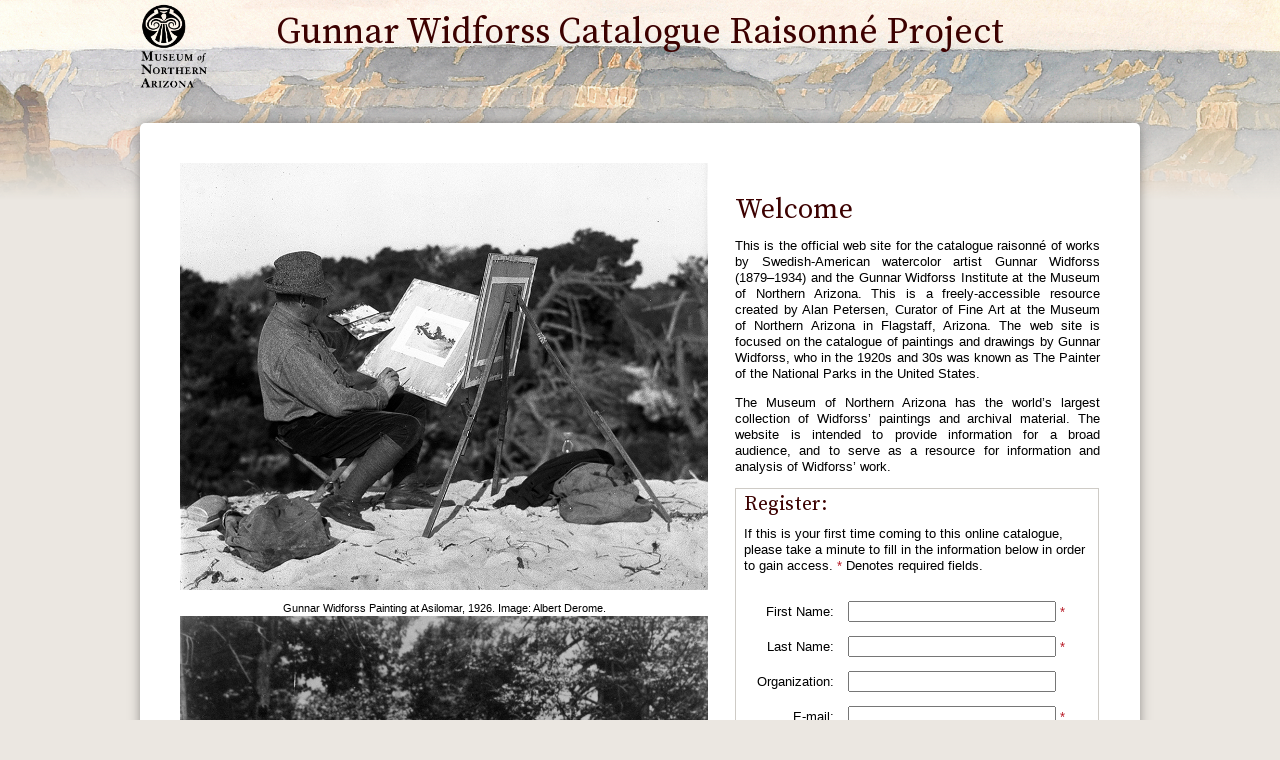

--- FILE ---
content_type: text/html; charset=UTF-8
request_url: https://www.gunnarwidforss.org/catalogue/entry.php?id=100
body_size: 6696
content:
<!doctype html>
<html http-equiv="Content-Type" content="text/html;" en-US lang="en">
<head>
	
<link rel="canonical" href="https://www.gunnarwidforss.org/catalogue/entry.php?id=100"/>	
<!-- Google tag (gtag.js) -->
<script async src="https://www.googletagmanager.com/gtag/js?id=G-0543ME8LNT"></script>
<script>
  window.dataLayer = window.dataLayer || [];
  function gtag(){dataLayer.push(arguments);}
  gtag('js', new Date());

  gtag('config', 'G-0543ME8LNT');
</script>	
<meta charset="UTF-8">
<meta name="thumbnail" content="https://cdn.panopticoncr.com/gunnwid001/catalogue_images/main_sm/Widforss Gunnar Crater Lake 18x25 2048.jpg" />
<!--
  <PageMap>
    <DataObject type="thumbnail">
      <Attribute name="src" value="https://cdn.panopticoncr.com/gunnwid001/catalogue_images/main_sm/Widforss Gunnar Crater Lake 18x25 2048.jpg"/>
      <Attribute name="width" value="100"/>
    </DataObject>
  </PageMap>
-->
<meta name="pinterest" content="nopin" />

<title>Crater Lake, 1932 (no. 100) | Catalogue entry | Gunnar Widforss Catalogue Raisonné Project</title>
<link rel="stylesheet" href="/css/styles.css?296172255" type="text/css" />
<link rel="stylesheet" href="/css/structure.css?1611863166" type="text/css" />
<link href="/client/gunnwid002/printing.css?32821870" rel="stylesheet" type="text/css" media="print" />
<link href="/css/jquery-ui.min.css?1479383689" rel="stylesheet" type="text/css" />


<script>
let closeText = "close";
let indexLinkText = "view on main index page";
var web_path = "/";
var searchInputDefault = ["search section", "search section", "search section", "search section", "search"];
var KeywordLink = "keywordC"; 

</script>
<script src="/cr_programming/jquery.min.js"></script> 
<script src="/cr_programming/jquery.js"></script>
<script src="/cr_programming/jquery-ui.min.js"></script>

<meta http-equiv="refresh" content="0;URL='/index.php'" /><style>#mainWrapperOuter{display:none}</style>
<meta name="description" content="The Gunnar Widforss Catalogue Raisonné is an online catalogue of all known paintings and works on paper by the artist, identifying their ownership, exhibition history, and literature references. The majority of works are illustrated in color. The website includes commentary and supplementary images of locations where Widforss worked. The site offers free public access and will be updated periodically with new research.">

<meta name="keywords" content="Gunnar Mauritz Widforss, Gunnar Widforss, Widforss, Catalogue Raisonné, Complete works, Complete paintings, Oeuvre catalogue, Online catalogue, Online catalog, Landscapes, Catalina, Grand Canyon, Zion, Bryce, Yellowstone, Mount Rainier, Redwoods, Sequoias, Yosemite, Sierra Nevada, Asilomar, Carmel, Point Lobos, Monterey, Palm Springs, Phoenix, Flagstaff, Exhibition history, Literature references, Provenance, Collection history, Ownership history, Museum of Northern Arizona, MNA, Stephen Mather, Ansel Hall, Mike Harrison, Percy Gray, Albert DeRome, El Tovar, Bright Angel, Phantom Ranch, H&M, Stockholm, Sweden, archipelago, Menton, Meran, Merano">

<meta name="author" content="Alan Petersen">


<!-- CR Sepcific content to go into head head tag -->
<link rel="stylesheet" href="/client/gunnwid002/client_css.css?114590809" type="text/css" media="all" />

<script>

$(window).on("load", function() {
	

	
	
	$("#CRTitle").click(function(){
		window.location = '/';
	});
	
	
	var imgW = $("#mainImage").width(); 
		var wrapperW = $("#topB").width();
	if(imgW < wrapperW ){ //makes right side the width of the image - if it's less than 500px (topB)
	    $("#topB").css('width', (imgW)+'px');
	}
			
	$("#catalogueMain").css({'visibility':'visible'});

	
		$("#searchbox").click(function(){ 
		var searchVal = $(this).val();
		if(jQuery.inArray(searchVal, searchInputDefault)>-1){
			$(this).val(''); 
			$(this).focusout(function(){
				if($(this).val() === ''){ $(this).val(searchVal); }	
			});
		}
		$( "#searchSections" ).slideDown();	
		$("#closeSearchPopUp").click(function(){ 
			$( "#searchSections" ).slideUp();	
		});
	});
	  
	$("#searchSections input:radio").on("change", function(){
		var val = $(this).val();
		  $(this).closest("form").prop("action", "../"+val+"/index.php");
		 // if(jQuery.inArray($("#searchbox").val(), searchInputDefault)>-1){ $("#searchbox").val('search '+ val); }
	});
	

	//submit search box	
	$("#seachBoxButton").on("click" , function(){
		var text = $("#searchbox").val();
		if(jQuery.inArray(text, searchInputDefault)>-1){ text = '';}
		if(text.length>0){
			document.getElementById('minisearchForm').submit();	
		}
		
	});

$("#li_bottomC a").click(function(){

	if ( $( "#sectionArchives" ).length ) {

			var maxHeight = 0;

			$("#sectionArchives .archiveItem").each(function(){ 
			   if ($(this).height() > maxHeight) { maxHeight = $(this).height(); }
			});

			$("#sectionArchives .archiveItem").css( 'height' , (Math.ceil(maxHeight) + 10) + 'px' );
		}	
}); //END: $("#li_addlMat a").click(function
	
	
});
	
$( document ).ajaxComplete(function() {

		if ( $( "#seriescont_addlMat" ).length ) {

			var maxHeight = 0;

			$("#seriescont_addlMat .item img").each(function(){ 
			   if ($(this).height() > maxHeight) { maxHeight = $(this).height(); }
			});

			$("#seriescont_addlMat .item").css( 'height' , (Math.ceil(maxHeight) + 10) + 'px' );
		}	
	
});

 //$( window ).on( "load", function() {
// });
	
</script>



<!-- fancyBox main JS and CSS files -->
	<script type="text/javascript" src="/cr_programming/fancybox/jquery.fancybox.js"></script>
	<link rel="stylesheet" type="text/css" href="/cr_programming/fancybox/jquery.fancybox.css" media="screen" />
    

    
<script type="text/javascript">
	
$.fancybox.defaults.hash = false;

$(document).ready(function() { 

	$('[data-fancybox]').fancybox({
		protect: true, 
		preventCaptionOverlap: true,
				buttons: [
			"zoom",									"fullScreen",			"thumbs",			"close"
		  ]
	});
	

	$(".pdf").addClass('fancybox.iframe');
	$(".pdf").fancybox({
		maxWidth	: 1000,
		width		: '95%',
		height		: '95%',
		iframe : {
        	preload: false
    	}
	});
	

	
	
	});	
</script>

 <link rel="stylesheet" type="text/css" href="/cr_programming/slick/slick.css">
 <link rel="stylesheet" type="text/css" href="/cr_programming/slick/slick-theme.css">
 <script src="/cr_programming/slick/slick.js" type="text/javascript" charset="utf-8"></script>

<script>
	
		$(document).ready(function() {	
		$('#SuppImgsSlick').on('init', function(slick) {
			$('#SuppImgsSlick').fadeIn(1000);
		}).slick({
 	dots: false,
				infinite: false,
				speed: 300,
				variableWidth: true,
				arrows: true	});
	});
</script>

</head>

<body id="catalogueDir" class="entryPage " >
<div  id="mainWrapperOuter">
  <div  id="mainWrapperInner">

  <header><a href="https://musnaz.org/" target="_blank" ><img src="/client/gunnwid002/client_files/MNA Logo and Colors-02.png" width="67" height="84" alt="Museum of North Arizona Logo" style="float: left; position: relative; top: -6px; margin-right: -67px " /></a>
<div id="CRTitle">Gunnar Widforss Catalogue Raisonné Project</div>	


<!-- begin client navigation-->
<div id="navigation">
<ul id="sitemenu">
<li id="li_home" class=""><a href="/" class="" >Home Page</a></li><li id="li_about" class="hasSubMenu "><a href="/section/?id=about" class="" >About</a><ul><li id="li_aboutabout" class=""><span class="smaller">&#9900;</span> <a href="/section/?id=about" class="" >About the Catalogue</a></li><li id="li_aboutnews" class=""><span class="smaller">&#9900;</span> <a href="/section/?id=news" class="" >News & Updates</a></li><li id="li_aboutbiography" class=""><span class="smaller">&#9900;</span> <a href="/section/?id=biography" class="" >Biography</a></li><li id="li_abouttimeline" class=""><span class="smaller">&#9900;</span> <a href="/section/?id=timeline" class="" >Timeline</a></li><li id="li_aboutguide to catalogue" class=""><span class="smaller">&#9900;</span> <a href="/section/?id=guide to catalogue" class="" >Guide to the Catalogue</a></li><li id="li_aboutregistration authentication" class=""><span class="smaller">&#9900;</span> <a href="/section/?id=registration authentication" class="" >Registration / Authentication</a></li><li id="li_aboutnewsletters" class=""><span class="smaller">&#9900;</span> <a href="/section/?id=newsletters" class="" >Newsletters</a></li><li id="li_aboutacknowledgements" class=""><span class="smaller">&#9900;</span> <a href="/section/?id=acknowledgements" class="" >Acknowledgements</a></li></ul></li><li id="li_catalogue" class="hasSubMenu selected "><a href="/catalogue/" class="" >The Catalogue</a><ul><li id="li_allCat" class="selected"><span class="smaller">&#9900;</span> <a href="/catalogue/" class="" >Works in the Catalogue</a></li><li id="li_archive" class=""><span class="smaller">&#9900;</span> <a href="/archives/" class="" >Archival and Ephemeral material</a></li><li id="li_collections" class=""><span class="smaller">&#9900;</span> <a href="/collections/" class="" >Collections</a></li><li id="li_exhibitions" class=""><span class="smaller">&#9900;</span> <a href="/exhibitions/" class="" >Exhibitions</a></li><li id="li_unlocated" class=""><span class="smaller">&#9900;</span> <a href="/catalogue/?filter=Other::Location%20unknown" class="" >Current Location Unknown</a></li></ul></li><li id="li_literature" class="hasSubMenu "><a href="/literature/" class="" >Literature</a><ul><li id="li_literature" class=""><span class="smaller">&#9900;</span> <a href="/literature/" class="" >Published Literature</a></li><li id="li_literature" class=""><span class="smaller">&#9900;</span> <a href="/literature/?flag=Selected%20Bibliography" class="" >Selected Bibliography</a></li></ul></li><li id="li_search" class="last "><a href="/search/" class="" >Search</a></li></ul>
<div class="clearfloats"></div>
</div> <!-- end: div id="navigation" -->
<style>#navigation { visibility:hidden; }; #navigation .noprint { display:none; } </style></header>
<div id="maincontent"> <!-- this DIV closes in the footer include -->



<div id="mainBody" class="">

<div id="pageTopMatter">
 <div id="toolbar" class="floatRight clearfloats">

	

<a href="javascript:;" id="toolSearchButton" class="plain helptext" style="margin-right: 6px" title="search"><img src="/cr_images/icon_search.png" width="19" height="19"/></a>


<a id="toolPrintButton" href="?id=100&print=true" rel="nofollow" class="plain helptext" title="Print this page" ><img src="/css/images/icon_print.gif" width="18" height="19" alt="Print this page" title="Print this page" /></a>

	
<div id="ToolSearchBox"><div id="headerSearch">

<form action="index.php" method="post" id="minisearchForm" >
<span class="small gray">Quick search: </span><input type="text" name="searchbox" id="searchbox" class="helptext" value="search section" title="" autocomplete="off" />
 
 <img src="/cr_images/graphic_searchbutton.png" width="22" height="22"  id="seachBoxButton"/>
 <input name="formAction" value="newSearch" type="hidden" />
 	
	<div id="searchSections" style="" class=""><a href="javascript:;" id="closeSearchPopUp"><img src="/css/images/icon_close.jpg" width="12" height="12" alt="" style="float: right" /></a>
	<div class="paddingTop"><label><input type="radio" name="whichSection" value="catalogue" checked="checked" /> Catalogue</label> &nbsp;<span class="helptext grayLight" title="Quick search catalogue: search by <u>title</u>, <u>year</u> or <u>catalogue number</u>. For more options use the advanced search." style="cursor:help;">[?]</span></div>
	<div class="paddingTop"><label><input type="radio" name="whichSection" value="collections"  /> Collections</label> &nbsp;<span class="helptext grayLight" title="Quick search collections: search by <u>owner</u>/<u>institution name</u> or <u>city</u>. For <u>countries</u> use the filters in this section." style="cursor:help;">[?]</span></div>
	<div class="paddingTop"><label><input type="radio" name="whichSection" value="exhibitions"  /> Exhibitions</label> &nbsp;<span class="helptext grayLight" title="Quick search exhibitions: search by <u>venue</u>, <u>title</u>, <u>city</u> or <u>year</u>. For <u>countries</u> use the filters in this section." style="cursor:help;">[?]</span></div>
	
	<div class="paddingTop"><label><input type="radio" name="whichSection" value="literature"  /> Literature</label> &nbsp;<span class="helptext grayLight" title="Quick search literature: search by <u>author</u>, <u>title</u>, <u>publisher</u>, <u>journal</u> / <u>newspaper name</u> or <u>year published</u>." style="cursor:help;">[?]</span></div>
	
	<div class="paddingTop"><label><input type="radio" name="whichSection" value="archives"  /> Archives / Ephemora</label><!-- &nbsp;<span class="helptext grayLight" title="" style="cursor:help;">[?]</span>--></div>
	
	<div class="paddingTop"><a class="gray" href="/search/">Advanced search &raquo;</a></div>
	</div>

        
</form></div><!-- end: div id="headerSearch" --></div>

<script type="text/javascript">

$(document).ready(function(){
	$( "#toolSearchButton" ).on('click',function() { 
		$( "#ToolSearchBox" ).slideToggle( "slow");
	});
	
	$('#toolSearchButton').click(function() {
		$('#toolSearchButton').tooltip( "close");
	});
	
});
</script>
</div>

             
<div id="sectionNavigation"><span class="grayLight previous"><span class="queueLeftarrow">&laquo;&nbsp;</span>previous</span><span class="queuedivider"> // </span><a class="queueLinkback" href="index.php"><span class="queueReturnLink">return to Works in the Catalogue</a></span> <span class="queuedivider"> // </span><span class="grayLight next">next<span class="queueRightarrow">&nbsp;&raquo;</span></span></div><!-- END: div id="sectionNavigation" -->
        

<h1>Catalogue entry</h1>

</div><!-- END: div id="pageTopMatter" -->

<div id="pageBottomMatter">

<div id="topA"><div id="tombstoneWrapper"><div class="tombstone div_CatalogueNumber">no. 100</div><div class="tombstone div_Title"><em>Crater Lake</em></div><div class="tombstone div_fullDate">1932</div><div class="tombstone div_fullMedium">Watercolor on paper</div><div class="tombstone div_fullDimension">18 x 25 in. (45.7 x 63.5 cm)</div><div class="tombstone div_fullInscription">Signed lower left: Widforss</div><div class="tombstone div_CreditLine"><a href="/collections/entry.php?id=147">The Museum of Northern Arizona, Flagstaff, Arizona, C2082</a></div></div><!-- END: div id="tombstoneWrapper" --></div><div id="topB"><span id="mainImageWrapperOuter"><span id="mainImageWrapper"><a href="javascript:;" data-src="https://cdn.panopticoncr.com/gunnwid001/catalogue_images/main_lg/Widforss%20Gunnar%20Crater%20Lake%2018x25%202048.jpg" data-fancybox="gallery" class="image" data-caption="&lt;span class=&quot;Title&quot;&gt;&lt;em&gt;Crater Lake&lt;/em&gt;&lt;/span&gt;&lt;span class=&quot;comma&quot;&gt;, &lt;/span&gt;&lt;span class=&quot;catDate&quot;&gt;1932&lt;/span&gt; &lt;span class=&quot;catNo&quot;&gt;(no. 100)&lt;/span&gt;&lt;span class=&quot;period&quot;&gt;. &lt;/span&gt;&lt;divider&gt;&lt;/divider&gt;&lt;span class=&quot;slideshowPhotoCredit&quot;&gt;Image: Museum of Northern Arizona&lt;/span&gt;" title="Crater Lake, 1932 (no. 100)"><img src="https://cdn.panopticoncr.com/gunnwid001/catalogue_images/main_md/Widforss%20Gunnar%20Crater%20Lake%2018x25%202048.jpg" style="width:500px; height:367px;" id="mainImage" /><div class="enlarge">enlarge</div></a></span>
				<div class="clearfloats"></div><!-- END: MAIN IMAGE --> 
				</span><!-- END: span id="mainImageWrapperOuter --><div id="mainPhotoCredit">Image: Museum of Northern Arizona</div></div><div id="tab_loader"><div class="marginBottom grayMed">loading</div><img src="/cr_images/graphic_loader.gif" width="32" height="32" /></div><div id="catentry_tabs" style="visibility:hidden">
					<ul style="visibility:hidden"><li id="li_bottomB"><a href="#bottomB">Catalogue Entry</a></li><li id="li_bottomC"><a href="#bottomC">Notes &amp; Supplemental Materials</a></li><li id="li_bottomD"><a href="#bottomD">Related Works</a></li></ul>
			<div id="bottomB">
							<div class="section" id="sectionProvenance">
							<div class="sectionHeading">Provenance</div>
							<div class="sectionContent ">								  <div class="item">
								  Artists's Estate</div>
							  								  <div class="item">
								  <a href="/collections/entry.php?id=94" class="provlink">Fred and Genevieve Witteborg, Grand Canyon, Arizona</a></div>
							  								  <div class="item">
								  <a href="/collections/entry.php?id=147" class="provlink">The Museum of Northern Arizona, Flagstaff, Arizona, 1984 (by gift)</a></div>
							  </div>
							</div><!-- END: div id="sectionProvenance" -->

							
							<div class="section" id="sectionExhibitions">
							<div class="sectionHeading">Exhibitions</div>
							<div class="sectionContent">
							<div class="item solo  "><div class="abbreviationDiv"><a href="/exhibitions/entry.php?id=19" class="abbreviation">1937 Museum of Northern Arizona</a></div><span class="mainExhibRef">Museum of Northern Arizona, Flagstaff, Arizona, <em class="ExhibTitle">Memorial Exhibition of Watercolors by Gunnar Mauritz Widforss</em>, August 14&ndash;29, 1937.</span></div>
	<div class="item solo  "><div class="abbreviationDiv"><a href="/exhibitions/entry.php?id=51" class="abbreviation">2009 Museum of Northern Arizona</a></div><span class="mainExhibRef">Museum of Northern Arizona, Flagstaff, Arizona, <em class="ExhibTitle">Gunnar Widforss - Painter of the National Parks</em>, November 20, 2009&ndash;June 1, 2010.</span></div>
								</div>
							</div><!-- END: div id="sectionExhibitions" -->	
						</div><div id="bottomC"><div class="section" id="sectioncommentary"><div class="sectionHeading">Notes</div><div class="sectionContent"><p>View from Kerr Notch.</p>
<p>In a letter from Ansel Hall to John C. Merriam of the Carnegie Institution dated September 30, 1932 Hall describes the painting &ndash; &ldquo;No. 3 is a view from Kerr Notch in morning light and under entirely different conditions from No.2. The painting is more photographic than No. 1 or No. 2, but seems to lack atmosphere. The reflections are particularly good. Widforss says that he intends doing this over again with changed foreground.&rdquo;</p>
<p><a href="http://library.oit.edu/shaw/stories6.html">Park Service news article about Widforss' 1932 visit to Crater Lake</a></p>
<p>Genevieve and Fred Witteborg, the original owners, worked at Grand Canyon for 30 years or more.</p>
<p>Authenticated by administrator of Widforss Estate: Daniel McDade and notarized by JG Stephens, Notary Public, Coconino County, 12/11/36.</p></div>
								</div><!-- END: div id="sectioncommentary" --></div><div id="bottomD"><div class="section thumbnailCont" id="sectionSeries"><div id="sectionContentSeries" class="sectionContent catWorksCont relatedcontent slideshowMain">
								<div id="loader"><div class="marginBottom grayMed">loading</div><img src="/cr_images/graphic_loader.gif" width="32" height="32" /></div>
								</div><!-- END: div class="sectionContent" -->								<script>
							//BEGIN: get entries for SERIES
								 function getSeries(whichID){ 
									  if(whichID.length > 0 ){		  
										 var tmp =   $.ajax({
											async: false,
											type: "POST",
											url: "getLinkedWorks.php",
											// dataType : 'json',
											cache: false,
											data: {section: 'catalogue', id : whichID, function: 'getSeries', referring : '100', print : '', sort : 'class' },
											success: function(data){
												postAjaxLoad();
										  }
										}).responseText ;
										  return tmp;
										  }
								  }

								$(document).ready(function(){		
								var series = '';

							
										series += '<div id="indvSeries40Cont"><h5 id="indvSeries40" >Crater Lake</h5>';
																			series += '<div class="indvSeriesWrapper" id="indvSeries40Wrapper">';
										series += getSeries('65,100,771,1192,543,562');
										series += '<div class="clearfloats"></div></div></div>';


								      
										$('#sectionContentSeries').append(series);
										$('#sectionContentSeries #loader').remove();

											}); //after document loads	
								</script>

								<div class="clearfloats"></div></div><!-- END: div id="sectionSeries" --></div></div> <!-- END: div id="catentry_tabs" --> 
				<script>
		  $( function() {
						  if($('#bottomB').text().trim().length == 0){
				  $('#li_bottomB').remove();
				  $('#bottomB').remove();
			  }
		  				  if($('#bottomC').text().trim().length == 0){
				  $('#li_bottomC').remove();
				  $('#bottomC').remove();
			  }
		  				  if($('#bottomD').text().trim().length == 0){
				  $('#li_bottomD').remove();
				  $('#bottomD').remove();
			  }
		  				$( "#catentry_tabs" ).tabs();
			$( "#catentry_tabs ul" ).css('visibility', 'visible');
			$( "#catentry_tabs" ).css('visibility', 'visible');
			$( "#tab_loader" ).remove();
			  
		  } );
	  </script>
	<div class="clearfloats"></div>
</div><!-- END: div id="pageBottomMatter" -->

</div><!-- END: div id="mainBody" -->


 
<div id="fullCitation">
<div id="updateDisclaimer">Record last updated March 24, 2020. Please note that the information on this and all pages is periodically reviewed and subject to change.</div><div id="printCitation"><span class="gray">Citation: </span>Petersen, Alan. <span id="citationtitle">"<em>Crater Lake</em>, 1932 (no. 100)."</span> In <em>Gunnar Widforss Catalogue Raisonné Project</em>. <span class="gray" style="text-decoration:underline;">www.gunnarwidforss.org/catalogue/entry.php?id=100</span> <span class="nowrap">(accessed on January 22, 2026)</span>.</div>
</div>

</div><!-- END: id="maincontent" (in include/header) -->

<div id="footer">

<!-- Client's footer here -->
<footer>
	&copy; 2026 Gunnar Widforss Catalogue Raisonné Project. All rights reserved. <a href="/section/?id=terms" >Terms of Use</a> / <a  href="/section/?id=privacy">Privacy Policy</a> / <a  href="/section/?id=registration%20authentication">Contact</a>. 
	<div style="margin-top: 4px;">	Website design and database software by <a href="https://panopticondesign.net/" target="_blank" style="color:#000" >pan<span style="color:darkred">O</span>pticon</a></div>
</footer>


</div><!-- end: div id="footer" -->

</div><!-- end: div id="mainWrapperInner" -->
</div><!-- end: div id="mainWrapperOuter" -->
</body>
</html>

--- FILE ---
content_type: text/html; charset=UTF-8
request_url: https://www.gunnarwidforss.org/index.php
body_size: 4990
content:
<!doctype html>
<html http-equiv="Content-Type" content="text/html;" en-US lang="en">
<head>
	
<link rel="canonical" href="https://www.gunnarwidforss.org/index.php"/>	
<!-- Google tag (gtag.js) -->
<script async src="https://www.googletagmanager.com/gtag/js?id=G-0543ME8LNT"></script>
<script>
  window.dataLayer = window.dataLayer || [];
  function gtag(){dataLayer.push(arguments);}
  gtag('js', new Date());

  gtag('config', 'G-0543ME8LNT');
</script>	
<meta charset="UTF-8">
<meta name="pinterest" content="nopin" />

<title>Gunnar Widforss Catalogue Raisonné Project</title>
<link rel="stylesheet" href="/css/styles.css?685569452" type="text/css" />
<link rel="stylesheet" href="/css/structure.css?867821819" type="text/css" />
<link href="/client/gunnwid002/printing.css?1559254769" rel="stylesheet" type="text/css" media="print" />
<link href="/css/jquery-ui.min.css?1518564277" rel="stylesheet" type="text/css" />


<script>
let closeText = "close";
let indexLinkText = "view on main index page";
var web_path = "/";
var searchInputDefault = ["search section", "search section", "search section", "search section", "search"];
var KeywordLink = "keywordC"; 

</script>
<script src="/cr_programming/jquery.min.js"></script> 
<script src="/cr_programming/jquery.js"></script>
<script src="/cr_programming/jquery-ui.min.js"></script>


<meta name="description" content="The Gunnar Widforss Catalogue Raisonné is an online catalogue of all known paintings and works on paper by the artist, identifying their ownership, exhibition history, and literature references. The majority of works are illustrated in color. The website includes commentary and supplementary images of locations where Widforss worked. The site offers free public access and will be updated periodically with new research.">

<meta name="keywords" content="Gunnar Mauritz Widforss, Gunnar Widforss, Widforss, Catalogue Raisonné, Complete works, Complete paintings, Oeuvre catalogue, Online catalogue, Online catalog, Landscapes, Catalina, Grand Canyon, Zion, Bryce, Yellowstone, Mount Rainier, Redwoods, Sequoias, Yosemite, Sierra Nevada, Asilomar, Carmel, Point Lobos, Monterey, Palm Springs, Phoenix, Flagstaff, Exhibition history, Literature references, Provenance, Collection history, Ownership history, Museum of Northern Arizona, MNA, Stephen Mather, Ansel Hall, Mike Harrison, Percy Gray, Albert DeRome, El Tovar, Bright Angel, Phantom Ranch, H&M, Stockholm, Sweden, archipelago, Menton, Meran, Merano">

<meta name="author" content="Alan Petersen">


<!-- CR Sepcific content to go into head head tag -->
<link rel="stylesheet" href="/client/gunnwid002/client_css.css?2134809676" type="text/css" media="all" />

<script>

$(window).on("load", function() {
	

	
	
	$("#CRTitle").click(function(){
		window.location = '/';
	});
	
			
	$("#catalogueMain").css({'visibility':'visible'});

	
		$("#searchbox").click(function(){ 
		var searchVal = $(this).val();
		if(jQuery.inArray(searchVal, searchInputDefault)>-1){
			$(this).val(''); 
			$(this).focusout(function(){
				if($(this).val() === ''){ $(this).val(searchVal); }	
			});
		}
		$( "#searchSections" ).slideDown();	
		$("#closeSearchPopUp").click(function(){ 
			$( "#searchSections" ).slideUp();	
		});
	});
	  
	$("#searchSections input:radio").on("change", function(){
		var val = $(this).val();
		  $(this).closest("form").prop("action", "../"+val+"/index.php");
		 // if(jQuery.inArray($("#searchbox").val(), searchInputDefault)>-1){ $("#searchbox").val('search '+ val); }
	});
	

	//submit search box	
	$("#seachBoxButton").on("click" , function(){
		var text = $("#searchbox").val();
		if(jQuery.inArray(text, searchInputDefault)>-1){ text = '';}
		if(text.length>0){
			document.getElementById('minisearchForm').submit();	
		}
		
	});

$("#li_bottomC a").click(function(){

	if ( $( "#sectionArchives" ).length ) {

			var maxHeight = 0;

			$("#sectionArchives .archiveItem").each(function(){ 
			   if ($(this).height() > maxHeight) { maxHeight = $(this).height(); }
			});

			$("#sectionArchives .archiveItem").css( 'height' , (Math.ceil(maxHeight) + 10) + 'px' );
		}	
}); //END: $("#li_addlMat a").click(function
	
	
});
	
$( document ).ajaxComplete(function() {

		if ( $( "#seriescont_addlMat" ).length ) {

			var maxHeight = 0;

			$("#seriescont_addlMat .item img").each(function(){ 
			   if ($(this).height() > maxHeight) { maxHeight = $(this).height(); }
			});

			$("#seriescont_addlMat .item").css( 'height' , (Math.ceil(maxHeight) + 10) + 'px' );
		}	
	
});

 //$( window ).on( "load", function() {
// });
	
</script>



<!-- fancyBox main JS and CSS files -->
	<script type="text/javascript" src="/cr_programming/fancybox/jquery.fancybox.js"></script>
	<link rel="stylesheet" type="text/css" href="/cr_programming/fancybox/jquery.fancybox.css" media="screen" />
    

    
<script type="text/javascript">
	
$.fancybox.defaults.hash = false;

$(document).ready(function() { 

	$('[data-fancybox]').fancybox({
		protect: true, 
		preventCaptionOverlap: true,
				buttons: [
			"zoom",									"fullScreen",			"thumbs",			"close"
		  ]
	});
	

	$(".pdf").addClass('fancybox.iframe');
	$(".pdf").fancybox({
		maxWidth	: 1000,
		width		: '95%',
		height		: '95%',
		iframe : {
        	preload: false
    	}
	});
	

	
	
	});	
</script>

 <link rel="stylesheet" type="text/css" href="/cr_programming/slick/slick.css">
 <link rel="stylesheet" type="text/css" href="/cr_programming/slick/slick-theme.css">
 <script src="/cr_programming/slick/slick.js" type="text/javascript" charset="utf-8"></script>

<script>
	
		$(document).ready(function() {	
		$('#SuppImgsSlick').on('init', function(slick) {
			$('#SuppImgsSlick').fadeIn(1000);
		}).slick({
 	dots: false,
				infinite: false,
				speed: 300,
				variableWidth: true,
				arrows: true	});
	});
</script>

</head>

<body id="indexphpDir" class="indexPage " >
<div  id="mainWrapperOuter">
  <div  id="mainWrapperInner">

  <header><a href="https://musnaz.org/" target="_blank" ><img src="/client/gunnwid002/client_files/MNA Logo and Colors-02.png" width="67" height="84" alt="Museum of North Arizona Logo" style="float: left; position: relative; top: -6px; margin-right: -67px " /></a>
<div id="CRTitle">Gunnar Widforss Catalogue Raisonné Project</div>	


<!-- begin client navigation-->
<div id="navigation">
<ul id="sitemenu">
<li id="li_home" class="selected "><a href="/" class="" >Home Page</a></li><li id="li_about" class="hasSubMenu "><a href="/section/?id=about" class="" >About</a><ul><li id="li_aboutabout" class=""><span class="smaller">&#9900;</span> <a href="/section/?id=about" class="" >About the Catalogue</a></li><li id="li_aboutnews" class=""><span class="smaller">&#9900;</span> <a href="/section/?id=news" class="" >News & Updates</a></li><li id="li_aboutbiography" class=""><span class="smaller">&#9900;</span> <a href="/section/?id=biography" class="" >Biography</a></li><li id="li_abouttimeline" class=""><span class="smaller">&#9900;</span> <a href="/section/?id=timeline" class="" >Timeline</a></li><li id="li_aboutguide to catalogue" class=""><span class="smaller">&#9900;</span> <a href="/section/?id=guide to catalogue" class="" >Guide to the Catalogue</a></li><li id="li_aboutregistration authentication" class=""><span class="smaller">&#9900;</span> <a href="/section/?id=registration authentication" class="" >Registration / Authentication</a></li><li id="li_aboutnewsletters" class=""><span class="smaller">&#9900;</span> <a href="/section/?id=newsletters" class="" >Newsletters</a></li><li id="li_aboutacknowledgements" class=""><span class="smaller">&#9900;</span> <a href="/section/?id=acknowledgements" class="" >Acknowledgements</a></li></ul></li><li id="li_catalogue" class="hasSubMenu "><a href="/catalogue/" class="" >The Catalogue</a><ul><li id="li_allCat" class=""><span class="smaller">&#9900;</span> <a href="/catalogue/" class="" >Works in the Catalogue</a></li><li id="li_archive" class=""><span class="smaller">&#9900;</span> <a href="/archives/" class="" >Archival and Ephemeral material</a></li><li id="li_collections" class=""><span class="smaller">&#9900;</span> <a href="/collections/" class="" >Collections</a></li><li id="li_exhibitions" class=""><span class="smaller">&#9900;</span> <a href="/exhibitions/" class="" >Exhibitions</a></li><li id="li_unlocated" class=""><span class="smaller">&#9900;</span> <a href="/catalogue/?filter=Other::Location%20unknown" class="" >Current Location Unknown</a></li></ul></li><li id="li_literature" class="hasSubMenu "><a href="/literature/" class="" >Literature</a><ul><li id="li_literature" class=""><span class="smaller">&#9900;</span> <a href="/literature/" class="" >Published Literature</a></li><li id="li_literature" class=""><span class="smaller">&#9900;</span> <a href="/literature/?flag=Selected%20Bibliography" class="" >Selected Bibliography</a></li></ul></li><li id="li_search" class="last "><a href="/search/" class="" >Search</a></li></ul>
<div class="clearfloats"></div>
</div> <!-- end: div id="navigation" -->
<style>#navigation { visibility:hidden; }; #navigation .noprint { display:none; } </style></header>
<div id="maincontent"> <!-- this DIV closes in the footer include -->


<div id="homepage">
<div id="mainBody" class="homepage">


<link rel="stylesheet" type="text/css" href="/cr_programming/slick/slick.css">
<link rel="stylesheet" type="text/css" href="/cr_programming/slick/slick-theme.css">
<script src="/cr_programming/slick/slick.js" type="text/javascript" charset="utf-8"></script>
<style>
	
/*.slick-prev:before, .slick-next:before {
	font-size: 40px !important;
}
.slick-prev {
    left: 10px !important;
}
.slick-next {
    right: 10px !important;
}
.slick-prev, .slick-next{
	height: 40px;
	width: 40px;
	top: 45%;
    z-index: 3000;
}*/

div#homepage{ min-height: 820px !important; }	
	
.indexPage #mainBody.homepage{ padding-top: 40px !important; }
h1 {
    color: #3C0100;
    font-family: 'Source Serif Pro', serif;
    font-weight: lighter;
    font-size: 28px;
    clear: none;
}
#textWrapper{width: 38%; float: right; padding-top: 20px; margin-right: 20px; text-align: justify;  }
#slideWrapper{width: 55%; float: left; margin-left: 20px; }
#slideWrapper img{ max-width: 100%; width:auto; max-height: 700px; width: auto; text-align: center; margin: 0px auto; }
.slick-arrow {display: none;  }
	
#loginTable{ border: 1px solid #CECBC6 }
#loginTable td{ padding: 6px; text-align: left; }
	
	.align label{ display: inline-block; width: 90px; padding-right:14px; text-align: right; }
	
	
h3{ margin-top: 0px; }
	
</style>

<div id="textWrapper">
	<h1>Welcome</h1>
		<div style="margin-top: 20px; "><p>This is the official web site for the catalogue&nbsp;raisonn&eacute;&nbsp;of works by Swedish-American watercolor artist Gunnar Widforss (1879&ndash;1934) and the Gunnar Widforss Institute at the Museum of Northern Arizona. This is a freely-accessible resource created by Alan Petersen, Curator of Fine Art at the Museum of Northern Arizona in Flagstaff, Arizona. The web site is focused on the catalogue of paintings and drawings by Gunnar Widforss, who in the 1920s and 30s was known as The Painter of the National Parks in the United States.</p>
<p>The Museum of Northern Arizona has the world&rsquo;s largest collection of Widforss&rsquo; paintings and archival material. The website is intended to provide information for a broad audience, and to serve as a resource for information and analysis of Widforss&rsquo; work.</p></div>
	
		<form action="/client/gunnwid002/login.php" id="loginForm" method="post" autocomplete="off" >

	<table id="loginTable" >
	<tr>
		<td><h3>Register: </h3><p>If this is your first time coming to this online catalogue, please take a minute to fill in the information below in order to gain access. <span style="color:#B71A25">*</span> Denotes required fields.</p>
      </td>
	</tr>
	
	<tr>
	  <td class="align">
	    <label>First Name: </label><input type="text" style="width:200px" name="firstname" id="firstname" tabindex="1"  />&nbsp;<span style="color:#B71A25">*</span></td>
	  </tr>
	<tr>
	  <td class="align"><label>Last Name: </label><input type="text" style="width:200px" name="lastname" id="lastname" tabindex="2"  />&nbsp;<span style="color:#B71A25">*</span></td>
	  </tr>
	<tr>
    <td class="align"><label>Organization: </label><input type="text" style="width:200px" name="organization" id="organization" tabindex="3" /></td>
    </tr>
	<tr>
    <td class="align"><label>E-mail: </label><input type="text" style="width:200px; " name="email_new" id="email_new" tabindex="4" value=""  />&nbsp;<span style="color:#B71A25">*</span></td>
    </tr>
    <tr>
		<td class="left" style="padding-left:50px"><input type="checkbox" id="terms" name="terms" value="1" />
        <span id="termstext"> I have read and accepted the <a id="terms" href="/section/?id=terms" target="_blank" style="text-decoration: underline; color: inherit;">terms and conditions of use</a> <span style="color:#B71A25">*</span></span></td>
      </tr>

    <tr>
	  <td class="left" style="text-align: center; "><a href="javascript:;" id="loginnew" class="button">submit</a></td>
	  </tr>
    <tr>
		<td class="left"></td>
      </tr> <tr>
		<td class="left" style="border-top:1px solid #CECBC6;"></td>
      </tr>
   <tr>
		<td><h3>Sign in:</h3><p>Welcome back. If you have already registered for this online catalogue, please enter your email to log in.</p></td>
	</tr>
       <tr>
      <td style="text-align: center;">
        <label for="email">E-mail: </label>
        <input type="text" style="width:200px" name="email" id="email" tabindex="6" value="" /> <a href="javascript:;" id="loginReturn" class="button" style="margin-left:8px;">submit</a></td>
      </tr>
	   <tr>
		   <td>
        <p></p></td>
	   </tr>
</table>
<input type="hidden"  id="formAction" name="formAction"/>
<input type="hidden"  name="loginForm" value="true"/>
</form>
<script>

//new user	
$("#loginnew").click(function(){
		var errors = 0;
		var firstname = $("input[name='firstname']");
		var lastname = $("input[name='lastname']");
		var email = $("input[name='email_new']");
		var terms = $("#terms");
		
		if(firstname.val().length < 1){
			firstname.css('border-color', '#B71A25'); errors += 1; 
		}else {firstname.css('border-color', 'inherit');}
		if(lastname.val().length < 1){
			lastname.css('border-color', '#B71A25'); errors += 1; 
		}else {lastname.css('border-color', 'inherit');}
		if(email.val().length < 1 || checkEmail(email.val()) == false){
			email.css('border-color', '#B71A25'); errors += 1; 
		}else {email.css('border-color', 'inherit');}
		if(terms.prop('checked') != true){
			$("#termstext, #termstext a").css('color', '#B71A25'); errors += 1; 
		}else {$("#termstext, #termstext a").css('color', 'inherit');}
		
		if(errors>0){
			alert('Please fill in missing information.')
		}else{ 
			$("#formAction").val('loginnew');
			$("#loginForm").submit();
		}
			
	})	
	
//returning user
	$("#loginReturn").click(function(){
		$("#formAction").val('loginReturn');
		var errors = 0;
		var email = $("#email").val();

		if(email.length == 0){ $("#email").css('border-color', '#B71A25'); } else {$("#email").css('border-color', 'inherit');}
		
		
		if(email.length > 0){$("#loginForm").submit();}
	})
	 
	
</script>
	</div>

<div id="slideWrapper">

    <div class="slide">
      <img src="https://cdn.panopticoncr.com/gunnwid001/archive_uploads/img_lg/kqwrnyec/g%20widforss008%20%20at%20Asilomar%201024.jpg" class="homepageSlide" id="firstImg"   />
	   <div class="caption" style="text-align: center; margin-top: 6px; ">Gunnar Widforss Painting at Asilomar, 1926. Image: Albert Derome.</div>
	</div>
   <div class="slide">
      <img src="https://cdn.panopticoncr.com/gunnwid001/archive_uploads/img_lg/Gunnar%20Widforss%20Painting%20Bridalveil%20Falls%202048.jpg" class="homepageSlide"   />
	   <div class="caption" style="text-align: center; margin-top: 6px; ">Gunnar Widforss Painting at Bridalveil Falls, Yosemite, 1926. Image: Yosemite National Park Museum.</div>
	</div>
   <div class="slide">
      <img src="https://cdn.panopticoncr.com/gunnwid001/archive_uploads/img_lg/qtcivklg/Gunnar%20Widforss%20Painting%20at%20Bridalveil%20Falls%202048.jpg" class="homepageSlide"   />
	   <div class="caption" style="text-align: center; margin-top: 6px; ">Gunnar Widforss Painting at Bridalveil Falls, Yosemite, 1926.</div>
	</div>
   <div class="slide">
      <img src="https://cdn.panopticoncr.com/gunnwid001/archive_uploads/img_lg/bjjmlals/Gunnar%20Widforss%20at%20easel%201925%20Asilomar%20700.jpg" class="homepageSlide"   />
	   <div class="caption" style="text-align: center; margin-top: 6px; ">Gunnar Widforss Painting at Asilomar, 1926. Image: Albert Derome.</div>
	</div>
   <div class="slide">
      <img src="https://cdn.panopticoncr.com/gunnwid001/archive_uploads/img_lg/Gunnar%20Widforss%2C%20Ut%C3%B6%201917%201024.jpg" class="homepageSlide"   />
	   <div class="caption" style="text-align: center; margin-top: 6px; ">Gunnar Widforss Painting on Utö, 1917.</div>
	</div>
 </div>
<script>

$('#slideWrapper').slick({
	slidesToShow: 1,
	slidesToScroll: 1,
	autoplay: true,
	dots: true,
	infinite: true,
  	speed: 1000,
  	fade: true,
	adaptiveHeight: true
});

</script>
<div class="clearfloats"></div>

</div><!-- end: div id="mainBody" -->
</div><!-- end: div id="homepage" -->
    

</div><!-- END: id="maincontent" (in include/header) -->

<div id="footer">

<!-- Client's footer here -->
<footer>
	&copy; 2026 Gunnar Widforss Catalogue Raisonné Project. All rights reserved. <a href="/section/?id=terms" >Terms of Use</a> / <a  href="/section/?id=privacy">Privacy Policy</a> / <a  href="/section/?id=registration%20authentication">Contact</a>. 
	<div style="margin-top: 4px;">	Website design and database software by <a href="https://panopticondesign.net/" target="_blank" style="color:#000" >pan<span style="color:darkred">O</span>pticon</a></div>
</footer>


</div><!-- end: div id="footer" -->

</div><!-- end: div id="mainWrapperInner" -->
</div><!-- end: div id="mainWrapperOuter" -->
</body>
</html>



--- FILE ---
content_type: text/css
request_url: https://www.gunnarwidforss.org/client/gunnwid002/client_css.css?114590809
body_size: 4972
content:
@charset "UTF-8";
/* CSS Document */
@import url('https://fonts.googleapis.com/css2?family=Source+Serif+Pro:wght@400;600;700&display=swap');
@import url('https://fonts.googleapis.com/css2?family=Merriweather:wght@400;700&display=swap');

body {
    background: #EBE7E1;
    text-align: center;
    padding: 0;
    margin: 0;
    font-size: 13px;
	font-family: 'Open Sans', sans-serif;
}

a { color:  #006666 }

#mainWrapperOuter{
	position: absolute;
	top: 0px;
	background-image:
    linear-gradient(180deg, rgba(256, 256, 256,0) 20%, rgba(235, 231, 225, 1) 100%),
    url('/client/gunnwid002/client_files/GW_GrandCanyon_background.jpg');
	width: 100%;
    height: 200px;
	background-size: 100% auto;
}
#mainWrapperInner{ 
}

#maincontent{

	width: 1000px;
    margin: 0 auto 1em;
	background-color: #FFF;
	-webkit-box-shadow: 0px 0px 13px -2px rgba(0,0,0,0.5);
	-moz-box-shadow: 0px 0px 13px -2px rgba(0,0,0,0.5);
	box-shadow: 0px 0px 13px -2px rgba(0,0,0,0.5);
    position: relative;
    top: 20%;
	border-radius: 5px;
}

/* panOpticon CR CSS */


/* BEGIN: HEADER */

header { 
	width: 1000px;
	margin: 10px auto 0;
	text-align: center; 
}
#CRTitle {
	font-family: 'Source Serif Pro', serif; /* Merriweather */
	font-size: 36px; 
	font-weight: 400; 
	color: #3C0100;
	margin-bottom: 10px;
	cursor: pointer; 
}


/* END: HEADER



BEGIN: NAVBAR 
*/ 
	#navigation{
		width: 690px;
    	margin: 0 auto;
		font-family: 'Source Serif Pro', serif;
		position: relative;
		top: 1px;
		font-size: 18px;
		color: #3C0100;
		z-index: 1200;
	}

	#sitemenu { margin:0 auto; padding:0;  }
	#sitemenu li { list-style:none; float:left; padding-right:60px; }
	#sitemenu a { 
		color: #3C0100; 
		text-decoration:none;  
		display:inline-block;
		padding: 3px 6px;
		background-color: transparent; 
		border-radius: 3px 3px 0 0;
	}
	#sitemenu li.last{ padding-right:0;}

	#sitemenu li.selected a {  color: #3C0100; background-color: #FFF;  }
	#sitemenu li li a:hover, #sitemenu li li.selected a { text-decoration: underline; }

	#sitemenu .smaller { font-size: 11px; display: inline-block; padding-right: 4px; padding-bottom: 2px;}

		/* level two nav*/
		#sitemenu ul{ 
			font-size: 16px;
			position: absolute; padding: 0px;
			background-color: #FFF;
			text-align:left;
			-webkit-box-shadow: 0px 0px 20px -3px rgba(126, 90, 81, .5);
			-moz-box-shadow: 0px 0px 20px -3px rgba(126, 90, 81, .5);
			box-shadow: 0px 0px 20px -3px rgba(126, 90, 81, .5);
			display:none;
			z-index: 1010;
		    margin-top: 0px !important;
		}
		#sitemenu ul li {
			float:none; 
			display:block; 
			white-space:nowrap; 
			margin-right: 0; 
			border-top: 1px solid #efefef;
			padding: 10px
		}
 
/* END: NAVBAR */

#titlePlate{
    border-bottom: 1px dotted #ccc;
    margin: 0 1.5em;
    padding: 1em 0;
	font-weight: 100;
	text-align: center;
}
#titlePlateTop{
	font-size: 200%;
	color: #006666;}
#titlePlateBottom{
    font-size: 115%;
    color: #006666;
}

#mainBody{
	margin: auto;
	min-height:400px;
	font-size: 1em;
	text-align: left;
	padding:20px;
	line-height: 1.3em;
}

.entryPage #pageTopMatter {
    margin-bottom: 40px;
}

h1 {
	color: #3C0100;
	font-family: 'Source Serif Pro', serif;
    font-weight: lighter;
    font-size: 28px;
	clear:none;
}

#fullCitation{font-size: 90%; padding: 1.4em; margin: 2em ; border-top: 1px dotted #ccc; line-height: 15px; }
.indexPage #fullCitation{ margin-top: 0px; }
#printCitation{ margin-top: .7em;}

#footer{ text-align: center; width: 1000px; margin: 2em auto; color: #3C0100; }
#footer a{ color: #3C0100; }


/*SEARCH BOX*/
#seachBoxButton {position: relative; top: 7px;}
#headerSearch {position: relative; top: -5px;}


/*			INDEX PAGES 		*/


.indexPage .rowheading{ 
	font-family: 'Source Serif Pro', serif; 
	color: #3C0100 !important; 
	font-size: 22px; 
	font-weight: 300;
    border-bottom: solid 1px #3C0100;
}

#catalogueDir.indexPage #viewsnav{display: none;}
#viewsnavform{ display: none;}

.indexPage .entryRef { margin: 30px} 
.indexPage .entryRef .abbreviation { text-decoration-color: #78676D !important; }
.indexPage .entryRef .abbreviation { 
	font-size: 18px; 
	font-family: 'Source Serif Pro', serif; 
	color: #3C0100 !important;
	line-height: 25px;
}
#collectionsDir.indexPage .entryRef .abbreviation{ font-size: inherit !important; }
#indexContainer a {color: inherit !important; text-decoration: none; }
.indexPage .entryRef:hover a {  text-decoration: underline !important; }
.indexPage .entryRef:hover .fullRef a.recordlink {  text-decoration-color: #CCC !important; }

.indexPage .recType{
	position: relative;
    top: 20px;
    left: 20px;
}

.indexPage  .recType a {
	text-decoration: underline !important; 
}


#indexContent{margin: 30px; }

#filterContents{width:900px !important;}

	/*filters*/
#filterContents {background-color: rgba(250, 250, 250, .90) !important;}
#filterContents .heading{ color:#006666; font-weight: 500; }
#filterContents #selectedFiltersCont {display: none; }
.filterCont .heading { border-bottom:1px solid /* #2B4F7D;*/ }
.filterOptions a { color: #000 !important; }
#Classification_options label {text-transform: capitalize; }

#KeywordFilterWrapper {display: none;}


#catWorks {
    margin: 0px 12px !important;
}
.catWorksCont{ margin-right: 0px !important; }

#catWorks.catWorksCont .item{
	/* -webkit-box-shadow: 4px 8px 6px -6px rgba(126, 90, 81, .5);
	-moz-box-shadow: 4px 8px 6px -6px rgba(126, 90, 81, .5);
	box-shadow: 4px 8px 6px -6px rgba(126, 90, 81, .5);
	margin-left: 10px;*/
	border: none;
	width: 30%;
	height: auto;
	padding: 0px;
	margin: 0 5% 70px 0;
}
.catWorksCont .item.long {
    height: auto !important;
}
#catWorks.catWorksCont .item:nth-of-type(3n+1)  { 
	clear: both;
}
#catWorks.catWorksCont .item:nth-of-type(3n)  { 
	margin-right: 0px;
}
.item .caption {font-size: inherit;} 
.catWorksCont .item img {
	max-width: 265px;
    max-height: 260px;
	min-width: 150px;
}
.catWorksCont .item .caption {
	text-align: center;
	position:inherit ; 
	bottom: 0px;
	padding-right: 0px !important;
}
.catWorksCont .noimg{ margin-bottom: 10px; }

.item a.Title{ text-decoration: underline !important; color: #303030 !important; font-size: 13px; }
.item a.Title:hover{color: #006666 !important; }
.item .catNo { white-space: nowrap !important; }

#indexContainer a{color:#666;}
#indexContainer a:hover{color: inherit;}

#paginationBottom, #paginationTop{border-bottom: none;}
#paginationBottom{ clear: both; }

#pagiWrapper a.pageLink{ border:1px solid #7F7F7F; }
#pagiWrapper .pagenos a.pageLink:hover, #pagiWrapper span.pageLinkCurrent { background-color: #006666;  color: #FFF !important;  border: 1px solid #7F7F7F; }
#pagiContentBottom .noprint{ display: none; }
#pagiWrapper .pagenos a.pageLink, #pagiWrapper a.nextprev{ text-decoration: none !important; color: #666 !important; }
#pagiWrapper a.nextprev:hover{ text-decoration: underline!important; color: #666 !important; }




/* 		 ENTRY PAGE 		*/

#mainPhotoCredit, .photocredit, #suppPhotoCredit, .SuppImgCredit{
	font-size: 11px !important; 
}
#SuppImgsSlick .photocredit, #SuppImgsSlick .caption, .slick-arrow {display:none; }


.sectionHeading, h3, #sectionSeries h5{   
	color: #3C0100; 
	font-size:20px; 
	margin: 2em 0 .5em;
	font-family: 'Source Serif Pro', serif; /* Merriweather */
	font-weight: 300;
}

h5{
	font-size: 15px;
	font-family: 'Source Serif Pro', serif; /* Merriweather */
	font-weight: 600;
	margin:1em 0;
	color: #333;

}

.indexPage .sectionHeading{
	font-size:.9em; }

.pagiWrapper{}

#searchbox{font-size: .9em;}

#headerSearch { z-index: 300;}

/* TOOLBAR */
.ui-tooltip{font-size: 12px !important; line-height: 16px; padding: 8px !important; text-align: left; background-color: white !important; z-index: 3010 !important; max-width: 150px }

#toolbar { position: relative; }
#toolbar #headerSearch { 
	position: absolute;
	background-color: white;
	 right: 0px;
    width: 280px;
    text-align: center;
    top: 26px;
    padding: .5em;
	-webkit-box-shadow: 0px 2px 14px 2px #AEAEAE;
     -moz-box-shadow: 0px 2px 14px 2px #AEAEAE;
     box-shadow: 0px 2px 14px 2px #AEAEAE;
}
#ToolSearchBox{display: none; }

#searchSections { width: 170px; background-color: white; padding: 10px 8px 10px 10px; text-align: left; font-size: .85em; color: #666; display: none; }
.indexPage #searchSections { width: 180px; }
#closeSearchPopUp img{ position: relative; top: -5px; right: -2px; transform: rotate(90deg);}

.entryPage #searchSections {
	margin-left: 90px;
}
.entryPage #closeSearchPopUp img{
	top: 8px;
    right: 28px;
}

#pageBottomMatter{padding-top:10px; min-height: 400px}

#pageBottomMatter a{ text-decoration: underline;}
#pageBottomMatter a:hover{color: inherit;}

#pageBottomMatter h2, #searchCriteria h2 {
	color: #006666;
    font-weight: normal;
    font-size: 140%;
	text-transform: none !important;
}


/*       [	FANCY BOX 	]           */

.fancybox-bg { background-color: #2E2B2F;}


/* 		[CATALOGUE] ENTRY PAGE 		*/

#topA{ 
	float: left;
	min-height: 280px;
}

#catalogueDir #topB{
	max-width: 500px;  
	float: right;
	margin-bottom: 20px;
}
#archivesDir #topB{
	float: left;
	padding-left: 30px;
}

#catentry_tabs { 
	clear: left;
	float: left;
	width: 100%;
    min-height: 300px;
}

#tab_loader{ 
	clear: both; 
	padding-top: 20px; 
	text-align: center;  
}


#catentry_tabs ul.ui-tabs-nav, #entry_tabs ul.ui-tabs-nav { border-top: none;
    border-left: none;
    border-right: none;
	border-radius: 0px;
}

#catentry_tabs ul.ui-tabs-nav li a, #entry_tabs ul.ui-tabs-nav li a { 
	text-transform: none; 
	font-family: 'Source Serif Pro', serif;
	font-size: 15px;
	color: #3C0100;
}

.altTitleHeading{ color:#666; }
.tombstone { max-width: 450px }
#archivesDir .tombstone { max-width: 550px }
.tombstone, #catalogueMain .item {margin-bottom: 10px !important;}
.div_Title{
	color: #006666;
    font-size: 20px;
    font-weight: 400; 
	margin-left: -2px;
    line-height: normal;
}
.div_CatalogueNumber{
	color: #666;
    font-size: 94%;
	}
.div_Stockbook strong, .div_Stockbook b{ color: #666666;}

.div_CreditLine a {color: #333;}

#mainImageWrapper a { text-decoration:none; }
#mainImageWrapper a .enlarge{  color: #666 !important; margin-bottom: 6px; font-size: 11px; }
#mainImageWrapper a:hover .enlarge  { text-decoration: underline; } 

.abbreviationDiv a.abbreviation { }

.abbreviation{}
a.abbreviation { font-weight: normal; font-size: 105%; color: #006666 !important; text-decoration: underline !important; }
a.abbreviation:hover{color: inherit;}

.abbreviationDiv{ padding-bottom: 3px;}

#catalogueTombstone a{color: #0A0A0A; }


.sectionContent .item { margin-bottom: 10px; }

#pageBottomMatter #additionalcont a {border-bottom:none !important; }

.imgplaceholder{ width: 350px !important; border: 1px dotted #BEBBBB; background-color: #efefef !important; }

#sectionArchivesWrapper .archiveItem { 
	height: auto !important; 
	margin-bottom: 20px; 
	padding-bottom: 20px;
	border-bottom: dotted 1px #efefef;
	width: 70%;
}
#sectionArchivesWrapper .archiveItem .slideshow { 
	margin-right: 3%;
	float: left;
	width: 200px; 
	text-align: center;
}
#sectionArchivesWrapper .archiveItem .slideshow img { 
	max-height: 200px !important; max-width: 200px !important;
}

#sectionArchives .sectionContent{ padding-top: 20px; }
#sectionlinkedDocs #linksUl, #sectionhtmlLinks #linksUl { padding: 0px !important; margin: 0px !important;  }
#sectionlinkedDocs #linksUl li, #sectionhtmlLinks #linksUl li { margin-bottom: 20px !important;  }


.archiveRow{margin-bottom: 4px; }
.archiveRow.v_Title{
	font-size: 14px; 
	font-weight: bold; 
}

.archiveRow.v_NumDisplay, .archiveRow.v_ArchiveType{
	color: #666;
    font-size: 94%;
}

/* SERIES ? RELATED WORKS */

.thumbnailCont div.item{
	float: left;
    width: 22.5%;
    margin-right: 3% !important;
    margin-bottom: 4% !important;
	border: none;
	padding: 0px;
	height: auto !important;
}
.thumbnailCont .item:nth-of-type(4n+1) { 
	clear: both;
}
.thumbnailCont .item:nth-of-type(4n), #sectionSuppImgs .item.slideshow:nth-of-type(4n)  { 
	margin-right: 0px !important;
}
.thumbnailCont .item img{ max-width: 100% !important; max-height: 260px !important; }

.thumbnailCont .caption .extra { display: block; 
    font-family: 'Source Serif Pro', serif;
	text-transform: capitalize; 
	color: #3C0100;
	font-size: 14px;
}
.thumbnailCont .noimg{ display: block; background-color: #efefef; border: 1px solid #EBE7E1; margin-bottom: 8px; text-align: center; }
#pageBottomMatter .thumbnailCont a.image_noslide{ text-decoration: none !important; }

 .slideshow.current .caption::before {
    content: "Current entry:";
	display: block;
}



#sectionCommentary .sectionContent img {margin-top: 20px; }

#sectionKeywords ul { padding: 0px; margin: 0px; list-style: none; }
#sectionKeywords li .category { display: none; }
#sectionKeywords li li { list-style: none; }
#sectionKeywords li { margin: 6px; }
#sectionKeywords li a { color: inherit; }

#sectionKeywords #popoutEntries{
	position: static; 
	width: 90%;
	margin-top: 10px;
    padding-bottom: 0px;
    margin-bottom: 20px;
}

#sectionKeywords #popoutEntries h4 { margin-top: 0px; }
#sectionKeywords #popoutEntries .innerCont { max-height: 100%; overflow-y: visible;}

#sectionKeywords  #popoutEntries .item {
    margin-right: 32px;
	width: 20%;
    height: 220px;
    margin-bottom: 32px;
}
#sectionKeywords  #popoutEntries .item:nth-of-type(4n) {
    margin-right: 0px !important;
}

#sectionKeywords  #popoutEntries .item img, #sectionKeywords  #popoutEntries .item .noimg {
    max-width: 160px !important;
    max-height: 180px !important;
}



#sectionVersions {margin-top: 2em;}

#sectionRectoVerso h3 { text-transform: capitalize; }

#relatedEntries .sectionHeading {text-transform: capitalize;  }
#relatedEntries .linksContainer a {text-decoration: none; }
.entryPage .linksContainer .traveledref, .entryPage .traveledref { border: none; padding: 0px; font-size: 13px; } 
.entryPage .linksContainer .traveledref  { margin-left: 5px; margin-top: 2px; } 

.traveledref .heading {
    font-size: 12px;
    font-weight: normal;
	color: #666;
}

.traveledref ul {
   padding-left: 20px;
}



#exhibitionsDir #sectionArchives, #literatureDir #sectionArchives {margin-top: 40px; }

/* LINKED DOCS */

#docContainer {
    float: none;
	display: block; 
    with: 100% !important;
    padding: 0px !important;
    margin: 40px 0 0 0;
}

#docContainer .item {
    display: block;
	float: left; 
    padding-left: 0px;
	padding-right: 20px;
    width: 22.5%;
    margin: 0 3% 4% 0 !important;
    padding: 0px;
    height: auto !important;
	text-align: center;
}
#docContainer .item:nth-of-type(4n+1) {  clear: both; }
#docContainer .item:nth-of-type(4n){  margin-right: 0px !important; }

.docCaption{ text-align: left; margin-top: 1em;}

#docContainer img {
    max-width: 100%;
    max-height: 240px;
}
.endDocContainer{ clear: both; }




/*  [GET LINKED ENTRY ITEMS] */

#moreWorks{clear: both;}
#moreWorks .item{float: none;
    width: 100%;
    text-align: left;
    height: auto;
	margin-right: 40px;
}
#beginWorksHeading.other {position: relative;
    margin-left: -40px;}

#beginWorksHeading { border: none; }
#literatureDir #beginWorksHeading, #exhibitionsDir #beginWorksHeading { visibility: hidden; }

#moreWorks .item.woImg {border:none; 
	-webkit-box-shadow: none;
     -moz-box-shadow: none;
     box-shadow: none;
	margin-bottom: 10px;
	border-bottom: 1px dotted #efefef;
	width: 75%;
}

#moreWorks .item.woImg .catNo, #moreWorks .item.woImg div, #moreWorks .item.woImg .reference{ display: inline; border: none;}

/* 		[COLLECTIONS] ENTRY PAGE 		*/
.diamond, .currently{ color: gray; font-size: .9em }

.maplink { color: #333333; }



/* SECTION PAGES */

#sectionDir #pageBottomMatter { margin: 0 120px 60px 100px; text-align: justify; }

#sectionDir #pageBottomMatter .item.slideshow.left{
	float: left;
    margin: 0 1.2em 1em 0;}
#sectionDir #pageBottomMatter .item.slideshow.right{
	float: right;
    margin: 0 0 1em 1.2em;}

#sectionDir .slideshow{max-width: 300px; }

#sectionDir .caption{ color: #555; }

#contactFormWrapper{ margin-top: 60px; }
#contactFormWrapper hr { margin-bottom: 40px; }

#contactFormWrapper td{ padding: 20px 10px 10px; }
#contactFormWrapper td.left{ font-weight: bold; text-transform: capitalize; vertical-align: top; text-align: right; padding-top: 23px; }
#contactFormWrapper input, #contactFormWrapper textarea { font-family: Arial, "sans-serif"; font-size: 14px; padding: 3px;  }

#sectionDir .timeline #mainTextDiv{ margin-left: 40px; margin-top: -40px; }
#sectionDir .timeline h2{ 
	margin-left: -40px;
	clear: both; 
	border-bottom: 1px solid #006666;
	padding-bottom: 12px; 
	margin-bottom: 12px;
	margin-top: 40px
}
#sectionDir .timeline ul{margin-top: 30px; font-family: Times, "Times New Roman", "serif"; font-size: 14px; color: #3C0100; list-style: none; margin-right: 150px }
#sectionDir .timeline li{ padding-bottom: 8px;  }
#sectionDir .timeline ul em {font-size: 15px;}
#sectionDir .timeline .slideshow.right{     margin-left: 2.6em !important; }



/* ARCHIVES _ INDEX PAGE */

#archEntries .archiveItem { margin: 0 50px;  clear: both; padding: 10px 0 20px;  }
#archEntries .thumbnail { float:left; }
#archEntries .thumbnail a { display: block; max-height:200px; width: 200px; min-height: 150px; margin-right: 20px; text-align: center; }
#archEntries .thumbnail img { max-height:200px; max-width: 200px;  }
#archEntries .endrecord { clear: both; border-bottom: 1px solid #CECBC6; height:20px;   }
#archEntries .recordlink { text-decoration: underline !important; display: block; margin-top: 20px;   }
#archEntries .Titlelink { text-decoration: underline !important;  }
#archEntries .v_archiveName, .tombstone.div_archiveNameDisplay { font-family: 'Source Serif Pro', serif;
    color: #3C0100 !important;  
}

	/* ARCHIVES ENTRY PAGE */

.tombstone.div_archiveName { font-family: 'Source Serif Pro', serif;
    color: #3C0100 !important;  
padding-bottom: 10px;
    border-bottom: 1px solid #efefef
}

#sectionexplorelinks label { text-transform: uppercase; font-weight:bold; font-size: 11px; color: #3B3B3B  }

#sectionrelatedarchives{ margin-top: 40px; }

#archivesDir #sectionArchivesWrapper .archiveItem {
  /*  width: 100%;*/
}
#archivesDir #topB a{ color: #222; }

#archivesDir .linksContainer .abbreviation{ font-weight: bold; }
#archivesDir .linksContainer .recordlink{ text-decoration: none; }
#archivesDir .linksContainer .recordlink:hover { text-decoration: underline; }

#archivesDir #catentry_tabs { margin-top: 20px; }
#archivesDir #sectionexplorelinks { margin-top: 30px; }

#popoutEntries .archiveItem{
	
}

#popoutEntries .archiveItem { 
	margin-bottom: 20px; 
	padding-bottom: 20px;
	width: 20% !important;
	margin-right: 3% !important;
	float: left;
	text-align: center;
	font-size: smaller; 
    padding: 4px;
    border-top: 1px solid #E6E2E3;
    border-left: 1px solid #E6E2E3;
    border-right: 1px solid #CDC9CA;
    border-bottom: 1px solid #CDC9CA;
	min-height: 240px !important;

}
#popoutEntries .archiveItem:nth-of-type(4n+1)  { 
	clear: both;
}
#popoutEntries .archiveItem:nth-of-type(4n)  { 
	margin-right: 0px;
}
#popoutEntries .archiveItem .slideshow { float: none; }
#popoutEntries .archiveItem .slideshow img { 
	max-height: 160px !important; width: auto; max-width: 98% !important;
}
#popoutEntries .archiveItem .Titlelink{ font-weight: normal; font-size: 12px;}
#popoutEntries .archiveItem .archiveRow{ margin-bottom: 2px; line-height: 12px; text-align: left; }
#popoutEntries .archiveItem .recordlink{ display: none;}

/*  SEARCH PAGE */

#searchCriteria {  position: static; width: 94%;}
#searchCriteria h3 {   font-size: 13px !important; text-transform: uppercase;   }


#searchNav {
     border-bottom: solid 1px rgb(170, 170, 170);
    height: 30px;
}

#searchNav li a {
    height: 18px;
    color: #3C0100;
    padding: 7px 15px 4px !important;
    display: inline-block;
    border: 1px solid  rgb(170, 170, 170) !important;
	position: inherit;
    top: 2px;
	background: #e6e6e6 url("/css/images/ui-bg_glass_75_e6e6e6_1x400.png") 50% 50% repeat-x !important;
    border-top-left-radius: 2px;
    border-top-right-radius: 2px;
    text-decoration: none;
	font-family:"Source Serif Pro", serif;
	font-size:15px;
	font-weight:400;
}
#searchNav li a:hover{
    color: #3C0100 !important;
	background:#dadada url("/css/images/ui-bg_glass_75_dadada_1x400.png") 50% 50% repeat-x !important;
}

#searchNav li a.selected, #searchNav li a.selected:hover {
    background-color: #fff !important;
	background-image: none !important;
    border-bottom-color: #fff !important;
    color: #3C0100 !important;
}
#searchDir #indexContainer{
	position: inherit; 
	margin-top: 30px;
	border-width: 1px;
}




--- FILE ---
content_type: text/css
request_url: https://www.gunnarwidforss.org/client/gunnwid002/printing.css?32821870
body_size: 322
content:
@charset "ISO-8859-1";
/* CSS Document for printing */

@media print {
	/* #printingBox{display:none !important; transform: scale(.7);}
	body{font-size: 13pt; margin: 0 !important; padding: 0 !important; }
	
	.mainWrapperInner {width: auto; left:0; top:0;} */
	
  /*@page {
    size: 210mm 297mm;  landscape */
    /* you can also specify margins here: 
    margin: 25mm;
    margin-right: 45mm; *//* for compatibility with both A4 and Letter 
  }*/
	#maincontent{ width: 70%;  }
}

#mainWrapperInner{
	width: 1000px;
    margin: 0 auto;
	position: relative;
}

#mainWrapperOuter{ background-image: none !important; }

* a{ text-decoration: none !important; cursor: default !important;}
/** a:hover{color: inherit !important;}*/
* img:hover{ opacity:1 !important;filter:alpha(opacity=100) !important;}

img, tr td, .slideshow, .stockbookinfo, .image, #indexContainer .item {page-break-inside: avoid;}

#updateDisclaimer, #printCitation{ font-size:13px; color: #333;}

.noprint, #headerSearch, #printingBox { display: none;}

#navigation { visibility: hidden; }

#printingBox{
	position: absolute;
    top: 60px;
    right: 20px; 
	z-index:3000;
}


/* OVERALL PAGE */
body, .head-container{ background-color: #FFF !important;}

.head-container{border-bottom: 1px solid #ccc;}

#maincontent{-webkit-box-shadow: none !important;
    -moz-box-shadow: none !important;
    box-shadow: none !important;
}

#footer{text-align:left; }

#printCitation{ margin-bottom:1em; }

/* index pages */
#indexsplashCtrl, #filterContentsLink, #selectedFiltersCont, #filterContents, a.nextprev, #viewsnav, #sortControls {display:none !important;}
#catalogueConcordance #sortControls {display:table-row !important;}
.index #leftColumn { display:none;}
.index #rightColumn { width: 100% !important;}

/* entry */
#bottomB{ clear: left; float: left;  }
#bottomC, #bottomD { clear: both; } 


/* other */
.catWorksCont .item.long{height:270px;}
.catWorksCont .item{margin-bottom:20px;}

.bottomText{display:block !important;}
.readon, .readless{display:none;}

.maplink{ background-image:none; padding:0;}

.commentary .entry{ background-color: transparent; padding:0px;}
.bookmarkLink{display:none !important;}
#searchNav, #searchCriteria{display:none !important;}




--- FILE ---
content_type: text/css
request_url: https://www.gunnarwidforss.org/client/gunnwid002/client_css.css?2134809676
body_size: 5089
content:
@charset "UTF-8";
/* CSS Document */
@import url('https://fonts.googleapis.com/css2?family=Source+Serif+Pro:wght@400;600;700&display=swap');
@import url('https://fonts.googleapis.com/css2?family=Merriweather:wght@400;700&display=swap');

body {
    background: #EBE7E1;
    text-align: center;
    padding: 0;
    margin: 0;
    font-size: 13px;
	font-family: 'Open Sans', sans-serif;
}

a { color:  #006666 }

#mainWrapperOuter{
	position: absolute;
	top: 0px;
	background-image:
    linear-gradient(180deg, rgba(256, 256, 256,0) 20%, rgba(235, 231, 225, 1) 100%),
    url('/client/gunnwid002/client_files/GW_GrandCanyon_background.jpg');
	width: 100%;
    height: 200px;
	background-size: 100% auto;
}
#mainWrapperInner{ 
}

#maincontent{

	width: 1000px;
    margin: 0 auto 1em;
	background-color: #FFF;
	-webkit-box-shadow: 0px 0px 13px -2px rgba(0,0,0,0.5);
	-moz-box-shadow: 0px 0px 13px -2px rgba(0,0,0,0.5);
	box-shadow: 0px 0px 13px -2px rgba(0,0,0,0.5);
    position: relative;
    top: 20%;
	border-radius: 5px;
}

/* panOpticon CR CSS */


/* BEGIN: HEADER */

header { 
	width: 1000px;
	margin: 10px auto 0;
	text-align: center; 
}
#CRTitle {
	font-family: 'Source Serif Pro', serif; /* Merriweather */
	font-size: 36px; 
	font-weight: 400; 
	color: #3C0100;
	margin-bottom: 10px;
	cursor: pointer; 
}


/* END: HEADER



BEGIN: NAVBAR 
*/ 
	#navigation{
		width: 690px;
    	margin: 0 auto;
		font-family: 'Source Serif Pro', serif;
		position: relative;
		top: 1px;
		font-size: 18px;
		color: #3C0100;
		z-index: 1200;
	}

	#sitemenu { margin:0 auto; padding:0;  }
	#sitemenu li { list-style:none; float:left; padding-right:60px; }
	#sitemenu a { 
		color: #3C0100; 
		text-decoration:none;  
		display:inline-block;
		padding: 3px 6px;
		background-color: transparent; 
		border-radius: 3px 3px 0 0;
	}
	#sitemenu li.last{ padding-right:0;}

	#sitemenu li.selected a {  color: #3C0100; background-color: #FFF;  }
	#sitemenu li li a:hover, #sitemenu li li.selected a { text-decoration: underline; }

	#sitemenu .smaller { font-size: 11px; display: inline-block; padding-right: 4px; padding-bottom: 2px;}

		/* level two nav*/
		#sitemenu ul{ 
			font-size: 16px;
			position: absolute; padding: 0px;
			background-color: #FFF;
			text-align:left;
			-webkit-box-shadow: 0px 0px 20px -3px rgba(126, 90, 81, .5);
			-moz-box-shadow: 0px 0px 20px -3px rgba(126, 90, 81, .5);
			box-shadow: 0px 0px 20px -3px rgba(126, 90, 81, .5);
			display:none;
			z-index: 1010;
		    margin-top: 0px !important;
		}
		#sitemenu ul li {
			float:none; 
			display:block; 
			white-space:nowrap; 
			margin-right: 0; 
			border-top: 1px solid #efefef;
			padding: 10px
		}
 
/* END: NAVBAR */

#titlePlate{
    border-bottom: 1px dotted #ccc;
    margin: 0 1.5em;
    padding: 1em 0;
	font-weight: 100;
	text-align: center;
}
#titlePlateTop{
	font-size: 200%;
	color: #006666;}
#titlePlateBottom{
    font-size: 115%;
    color: #006666;
}

#mainBody{
	margin: auto;
	min-height:400px;
	font-size: 1em;
	text-align: left;
	padding:20px;
	line-height: 1.3em;
}

.entryPage #pageTopMatter {
    margin-bottom: 40px;
}

h1 {
	color: #3C0100;
	font-family: 'Source Serif Pro', serif;
    font-weight: lighter;
    font-size: 28px;
	clear:none;
}

#fullCitation{font-size: 90%; padding: 1.4em; margin: 2em ; border-top: 1px dotted #ccc; line-height: 15px; }
.indexPage #fullCitation{ margin-top: 0px; }
#printCitation{ margin-top: .7em;}

#footer{ text-align: center; width: 1000px; margin: 2em auto; color: #3C0100; }
#footer a{ color: #3C0100; }


/*SEARCH BOX*/
#seachBoxButton {position: relative; top: 7px;}
#headerSearch {position: relative; top: -5px;}


/*			INDEX PAGES 		*/


.indexPage .rowheading{ 
	font-family: 'Source Serif Pro', serif; 
	color: #3C0100 !important; 
	font-size: 22px; 
	font-weight: 300;
    border-bottom: solid 1px #3C0100;
}

#catalogueDir.indexPage #viewsnav{display: none;}
#viewsnavform{ display: none;}

.indexPage .entryRef { margin: 30px} 
.indexPage .entryRef .abbreviation { text-decoration-color: #78676D !important; }
.indexPage .entryRef .abbreviation { 
	font-size: 18px; 
	font-family: 'Source Serif Pro', serif; 
	color: #3C0100 !important;
	line-height: 25px;
}
#collectionsDir.indexPage .entryRef .abbreviation{ font-size: inherit !important; }
#indexContainer a {color: inherit !important; text-decoration: none; }
.indexPage .entryRef:hover a {  text-decoration: underline !important; }
.indexPage .entryRef:hover .fullRef a.recordlink {  text-decoration-color: #CCC !important; }

.indexPage .recType{
	position: relative;
    top: 20px;
    left: 20px;
}

.indexPage  .recType a {
	text-decoration: underline !important; 
}


#indexContent{margin: 30px; }

#filterContents{width:900px !important;}

	/*filters*/
#filterContents {background-color: rgba(250, 250, 250, .90) !important;}
#filterContents .heading{ color:#006666; font-weight: 500; }
#filterContents #selectedFiltersCont {display: none; }
.filterCont .heading { border-bottom:1px solid /* #2B4F7D;*/ }
.filterOptions a { color: #000 !important; }
#Classification_options label {text-transform: capitalize; }

#KeywordFilterWrapper {display: none;}


#catWorks {
    margin: 0px 12px !important;
}
.catWorksCont{ margin-right: 0px !important; }

#catWorks.catWorksCont .item{
	/* -webkit-box-shadow: 4px 8px 6px -6px rgba(126, 90, 81, .5);
	-moz-box-shadow: 4px 8px 6px -6px rgba(126, 90, 81, .5);
	box-shadow: 4px 8px 6px -6px rgba(126, 90, 81, .5);
	margin-left: 10px;*/
	border: none;
	width: 30%;
	height: auto;
	padding: 0px;
	margin: 0 5% 70px 0;
}
.catWorksCont .item.long {
    height: auto !important;
}
#catWorks.catWorksCont .item:nth-of-type(3n+1)  { 
	clear: both;
}
#catWorks.catWorksCont .item:nth-of-type(3n)  { 
	margin-right: 0px;
}
.item .caption {font-size: inherit;} 
.catWorksCont .item img {
	max-width: 265px;
    max-height: 260px;
	min-width: 150px;
}
.catWorksCont .item .caption {
	text-align: center;
	position:inherit ; 
	bottom: 0px;
	padding-right: 0px !important;
}
.catWorksCont .noimg{ margin-bottom: 10px; }

.item a.Title{ text-decoration: underline !important; color: #303030 !important; font-size: 13px; }
.item a.Title:hover{color: #006666 !important; }
.item .catNo { white-space: nowrap !important; }

#indexContainer a{color:#666;}
#indexContainer a:hover{color: inherit;}

#paginationBottom, #paginationTop{border-bottom: none;}
#paginationBottom{ clear: both; }

#pagiWrapper a.pageLink{ border:1px solid #7F7F7F; }
#pagiWrapper .pagenos a.pageLink:hover, #pagiWrapper span.pageLinkCurrent { background-color: #006666;  color: #FFF !important;  border: 1px solid #7F7F7F; }
#pagiContentBottom .noprint{ display: none; }
#pagiWrapper .pagenos a.pageLink, #pagiWrapper a.nextprev{ text-decoration: none !important; color: #666 !important; }
#pagiWrapper a.nextprev:hover{ text-decoration: underline!important; color: #666 !important; }




/* 		 ENTRY PAGE 		*/

#mainPhotoCredit, .photocredit, #suppPhotoCredit, .SuppImgCredit{
	font-size: 11px !important; 
}
#SuppImgsSlick .photocredit, #SuppImgsSlick .caption, .slick-arrow {display:none; }


.sectionHeading, h3, #sectionSeries h5{   
	color: #3C0100; 
	font-size:20px; 
	margin: 2em 0 .5em;
	font-family: 'Source Serif Pro', serif; /* Merriweather */
	font-weight: 300;
}

h5{
	font-size: 15px;
	font-family: 'Source Serif Pro', serif; /* Merriweather */
	font-weight: 600;
	margin:1em 0;
	color: #333;

}

.indexPage .sectionHeading{
	font-size:.9em; }

.pagiWrapper{}

#searchbox{font-size: .9em;}

#headerSearch { z-index: 300;}

/* TOOLBAR */
.ui-tooltip{font-size: 12px !important; line-height: 16px; padding: 8px !important; text-align: left; background-color: white !important; z-index: 3010 !important; max-width: 150px }

#toolbar { position: relative; }
#toolbar #headerSearch { 
	position: absolute;
	background-color: white;
	 right: 0px;
    width: 280px;
    text-align: center;
    top: 26px;
    padding: .5em;
	-webkit-box-shadow: 0px 2px 14px 2px #AEAEAE;
     -moz-box-shadow: 0px 2px 14px 2px #AEAEAE;
     box-shadow: 0px 2px 14px 2px #AEAEAE;
}
#ToolSearchBox{display: none; }

#searchSections { width: 170px; background-color: white; padding: 10px 8px 10px 10px; text-align: left; font-size: .85em; color: #666; display: none; }
.indexPage #searchSections { width: 180px; }
#closeSearchPopUp img{ position: relative; top: -5px; right: -2px; transform: rotate(90deg);}

.entryPage #searchSections {
	margin-left: 90px;
}
.entryPage #closeSearchPopUp img{
	top: 8px;
    right: 28px;
}

#pageBottomMatter{padding-top:10px; min-height: 400px}

#pageBottomMatter a{ text-decoration: underline;}
#pageBottomMatter a:hover{color: inherit;}

#pageBottomMatter h2, #searchCriteria h2 {
	color: #006666;
    font-weight: normal;
    font-size: 140%;
	text-transform: none !important;
}


/*       [	FANCY BOX 	]           */

.fancybox-bg { background-color: #2E2B2F;}


/* 		[CATALOGUE] ENTRY PAGE 		*/

#topA{ 
	float: left;
	min-height: 280px;
}

#catalogueDir #topB{
	max-width: 500px;  
	float: right;
	margin-bottom: 20px;
}
#archivesDir #topB{
	float: left;
	padding-left: 30px;
}

#catentry_tabs { 
	clear: left;
	float: left;
	width: 100%;
    min-height: 300px;
}

#tab_loader{ 
	clear: both; 
	padding-top: 20px; 
	text-align: center;  
}


#catentry_tabs ul.ui-tabs-nav, #entry_tabs ul.ui-tabs-nav { border-top: none;
    border-left: none;
    border-right: none;
	border-radius: 0px;
}

#catentry_tabs ul.ui-tabs-nav li a, #entry_tabs ul.ui-tabs-nav li a { 
	text-transform: none; 
	font-family: 'Source Serif Pro', serif;
	font-size: 15px;
	color: #3C0100;
}

.altTitleHeading{ color:#666; }
.tombstone { max-width: 450px }
#archivesDir .tombstone { max-width: 550px }
.tombstone, #catalogueMain .item {margin-bottom: 10px !important;}
.div_Title{
	color: #006666;
    font-size: 20px;
    font-weight: 400; 
	margin-left: -2px;
    line-height: normal;
}
.div_CatalogueNumber{
	color: #666;
    font-size: 94%;
	}
.div_Stockbook strong, .div_Stockbook b{ color: #666666;}

.div_CreditLine a {color: #333;}

#mainImageWrapper a { text-decoration:none; }
#mainImageWrapper a .enlarge{  color: #666 !important; margin-bottom: 6px; font-size: 11px; }
#mainImageWrapper a:hover .enlarge  { text-decoration: underline; } 

.abbreviationDiv a.abbreviation { }

.abbreviation{}
a.abbreviation { font-weight: normal; font-size: 105%; color: #006666 !important; text-decoration: underline !important; }
a.abbreviation:hover{color: inherit;}

.abbreviationDiv{ padding-bottom: 3px;}

#catalogueTombstone a{color: #0A0A0A; }


.sectionContent .item { margin-bottom: 10px; }

#pageBottomMatter #additionalcont a {border-bottom:none !important; }

.imgplaceholder{ width: 350px !important; border: 1px dotted #BEBBBB; background-color: #efefef !important; }

#sectionArchivesWrapper .archiveItem { 
	height: auto !important; 
	margin-bottom: 20px; 
	padding-bottom: 20px;
	border-bottom: dotted 1px #efefef;
	width: 70%;
}
#sectionArchivesWrapper .archiveItem .slideshow { 
	margin-right: 3%;
	float: left;
	width: 200px; 
	text-align: center;
}
#sectionArchivesWrapper .archiveItem .slideshow img { 
	max-height: 200px !important; max-width: 200px !important;
}

#sectionArchives .sectionContent{ padding-top: 20px; }
#sectionlinkedDocs #linksUl, #sectionhtmlLinks #linksUl { padding: 0px !important; margin: 0px !important;  }
#sectionlinkedDocs #linksUl li, #sectionhtmlLinks #linksUl li { margin-bottom: 20px !important;  }


.archiveRow{margin-bottom: 4px; }
.archiveRow.v_Title{
	font-size: 14px; 
	font-weight: bold; 
}

.archiveRow.v_NumDisplay, .archiveRow.v_ArchiveType{
	color: #666;
    font-size: 94%;
}

/* SERIES ? RELATED WORKS */

.thumbnailCont div.item{
	float: left;
    width: 22.5%;
    margin-right: 3% !important;
    margin-bottom: 4% !important;
	border: none;
	padding: 0px;
	height: auto !important;
}
.thumbnailCont .item:nth-of-type(4n+1) { 
	clear: both;
}
.thumbnailCont .item:nth-of-type(4n), #sectionSuppImgs .item.slideshow:nth-of-type(4n)  { 
	margin-right: 0px !important;
}
.thumbnailCont .item img{ max-width: 100% !important; max-height: 260px !important; }

.thumbnailCont .caption .extra { display: block; 
    font-family: 'Source Serif Pro', serif;
	text-transform: capitalize; 
	color: #3C0100;
	font-size: 14px;
}
.thumbnailCont .noimg{ display: block; background-color: #efefef; border: 1px solid #EBE7E1; margin-bottom: 8px; text-align: center; }
#pageBottomMatter .thumbnailCont a.image_noslide{ text-decoration: none !important; }

 .slideshow.current .caption::before {
    content: "Current entry:";
	display: block;
}



#sectionCommentary .sectionContent img {margin-top: 20px; }

#sectionKeywords ul { padding: 0px; margin: 0px; list-style: none; }
#sectionKeywords li .category { display: none; }
#sectionKeywords li li { list-style: none; }
#sectionKeywords li { margin: 6px; }
#sectionKeywords li a { color: inherit; }

#sectionKeywords #popoutEntries{
	position: static; 
	width: 90%;
	margin-top: 10px;
    padding-bottom: 0px;
    margin-bottom: 20px;
}

#sectionKeywords #popoutEntries h4 { margin-top: 0px; }
#sectionKeywords #popoutEntries .innerCont { max-height: 100%; overflow-y: visible;}

#sectionKeywords  #popoutEntries .item {
    margin-right: 32px;
	width: 20%;
    height: 220px;
    margin-bottom: 32px;
}
#sectionKeywords  #popoutEntries .item:nth-of-type(4n) {
    margin-right: 0px !important;
}

#sectionKeywords  #popoutEntries .item img, #sectionKeywords  #popoutEntries .item .noimg {
    max-width: 160px !important;
    max-height: 180px !important;
}



#sectionVersions {margin-top: 2em;}

#sectionRectoVerso h3 { text-transform: capitalize; }

#relatedEntries .sectionHeading {text-transform: capitalize;  }
#relatedEntries .linksContainer a {text-decoration: none; }
.entryPage .linksContainer .traveledref, .entryPage .traveledref { border: none; padding: 0px; font-size: 13px; } 
.entryPage .linksContainer .traveledref  { margin-left: 5px; margin-top: 2px; } 

.traveledref .heading {
    font-size: 12px;
    font-weight: normal;
	color: #666;
}

.traveledref ul {
   padding-left: 20px;
}



#exhibitionsDir #sectionArchives, #literatureDir #sectionArchives {margin-top: 40px; }

/* LINKED DOCS */

#docContainer {
    float: none;
	display: block; 
    with: 100% !important;
    padding: 0px !important;
    margin: 40px 0 0 0;
}

#docContainer .item {
    display: block;
	float: left; 
    padding-left: 0px;
	padding-right: 20px;
    width: 22.5%;
    margin: 0 3% 4% 0 !important;
    padding: 0px;
    height: auto !important;
	text-align: center;
}
#docContainer .item:nth-of-type(4n+1) {  clear: both; }
#docContainer .item:nth-of-type(4n){  margin-right: 0px !important; }

.docCaption{ text-align: left; margin-top: 1em;}

#docContainer img {
    max-width: 100%;
    max-height: 240px;
}
.endDocContainer{ clear: both; }




/*  [GET LINKED ENTRY ITEMS] */

#moreWorks{clear: both;}
#moreWorks .item{float: none;
    width: 100%;
    text-align: left;
    height: auto;
	margin-right: 40px;
}
#beginWorksHeading.other {position: relative;
    margin-left: -40px;}

#beginWorksHeading { border: none; }
#literatureDir #beginWorksHeading, #exhibitionsDir #beginWorksHeading { visibility: hidden; }

#moreWorks .item.woImg {border:none; 
	-webkit-box-shadow: none;
     -moz-box-shadow: none;
     box-shadow: none;
	margin-bottom: 10px;
	border-bottom: 1px dotted #efefef;
	width: 75%;
}

#moreWorks .item.woImg .catNo, #moreWorks .item.woImg div, #moreWorks .item.woImg .reference{ display: inline; border: none;}

/* 		[COLLECTIONS] ENTRY PAGE 		*/
.diamond, .currently{ color: gray; font-size: .9em }

.maplink { color: #333333; }



/* SECTION PAGES */

#sectionDir #pageBottomMatter { margin: 0 120px 60px 100px; text-align: justify; }

#sectionDir #pageBottomMatter .item.slideshow.left{
	float: left;
    margin: 0 1.2em 1em 0;}
#sectionDir #pageBottomMatter .item.slideshow.right{
	float: right;
    margin: 0 0 1em 1.2em;}

#sectionDir .slideshow{max-width: 300px; }

#sectionDir .caption{ color: #555; }

#contactFormWrapper{ margin-top: 60px; }
#contactFormWrapper hr { margin-bottom: 40px; }

#contactFormWrapper td{ padding: 20px 10px 10px; }
#contactFormWrapper td.left{ font-weight: bold; text-transform: capitalize; vertical-align: top; text-align: right; padding-top: 23px; }
#contactFormWrapper input, #contactFormWrapper textarea { font-family: Arial, "sans-serif"; font-size: 14px; padding: 3px;  }

#sectionDir .timeline #mainTextDiv{ margin-left: 40px; margin-top: -40px; }
#sectionDir .timeline h2{ 
	margin-left: -40px;
	clear: both; 
	border-bottom: 1px solid #006666;
	padding-bottom: 12px; 
	margin-bottom: 12px;
	margin-top: 40px
}
#sectionDir .timeline ul{margin-top: 30px; font-family: Times, "Times New Roman", "serif"; font-size: 14px; color: #3C0100; list-style: none; margin-right: 150px }
#sectionDir .timeline li{ padding-bottom: 8px;  }
#sectionDir .timeline ul em {font-size: 15px;}
#sectionDir .timeline .slideshow.right{     margin-left: 2.6em !important; }



/* ARCHIVES _ INDEX PAGE */

#archEntries .archiveItem { margin: 0 50px;  clear: both; padding: 10px 0 20px;  }
#archEntries .thumbnail { float:left; }
#archEntries .thumbnail a { display: block; max-height:200px; width: 200px; min-height: 150px; margin-right: 20px; text-align: center; }
#archEntries .thumbnail img { max-height:200px; max-width: 200px;  }
#archEntries .endrecord { clear: both; border-bottom: 1px solid #CECBC6; height:20px;   }
#archEntries .recordlink { text-decoration: underline !important; display: block; margin-top: 20px;   }
#archEntries .Titlelink { text-decoration: underline !important;  }
#archEntries .v_archiveName, .tombstone.div_archiveNameDisplay { font-family: 'Source Serif Pro', serif;
    color: #3C0100 !important;  
}

	/* ARCHIVES ENTRY PAGE */

.tombstone.div_archiveName { font-family: 'Source Serif Pro', serif;
    color: #3C0100 !important;  
padding-bottom: 10px;
    border-bottom: 1px solid #efefef
}

#sectionexplorelinks label { text-transform: uppercase; font-weight:bold; font-size: 11px; color: #3B3B3B  }

#sectionrelatedarchives{ margin-top: 40px; }

#archivesDir #sectionArchivesWrapper .archiveItem {
  /*  width: 100%;*/
}
#archivesDir #topB a{ color: #222; }

#archivesDir .linksContainer .abbreviation{ font-weight: bold; }
#archivesDir .linksContainer .recordlink{ text-decoration: none; }
#archivesDir .linksContainer .recordlink:hover { text-decoration: underline; }

#archivesDir #catentry_tabs { margin-top: 20px; }
#archivesDir #sectionexplorelinks { margin-top: 30px; }

#popoutEntries .archiveItem{
	
}

#popoutEntries .archiveItem { 
	margin-bottom: 20px; 
	padding-bottom: 20px;
	width: 20% !important;
	margin-right: 3% !important;
	float: left;
	text-align: center;
	font-size: smaller; 
    padding: 4px;
    border-top: 1px solid #E6E2E3;
    border-left: 1px solid #E6E2E3;
    border-right: 1px solid #CDC9CA;
    border-bottom: 1px solid #CDC9CA;
	min-height: 240px !important;

}
#popoutEntries .archiveItem:nth-of-type(4n+1)  { 
	clear: both;
}
#popoutEntries .archiveItem:nth-of-type(4n)  { 
	margin-right: 0px;
}
#popoutEntries .archiveItem .slideshow { float: none; }
#popoutEntries .archiveItem .slideshow img { 
	max-height: 160px !important; width: auto; max-width: 98% !important;
}
#popoutEntries .archiveItem .Titlelink{ font-weight: normal; font-size: 12px;}
#popoutEntries .archiveItem .archiveRow{ margin-bottom: 2px; line-height: 12px; text-align: left; }
#popoutEntries .archiveItem .recordlink{ display: none;}

/*  SEARCH PAGE */

#searchCriteria {  position: static; width: 94%;}
#searchCriteria h3 {   font-size: 13px !important; text-transform: uppercase;   }


#searchNav {
     border-bottom: solid 1px rgb(170, 170, 170);
    height: 30px;
}

#searchNav li a {
    height: 18px;
    color: #3C0100;
    padding: 7px 15px 4px !important;
    display: inline-block;
    border: 1px solid  rgb(170, 170, 170) !important;
	position: inherit;
    top: 2px;
	background: #e6e6e6 url("/css/images/ui-bg_glass_75_e6e6e6_1x400.png") 50% 50% repeat-x !important;
    border-top-left-radius: 2px;
    border-top-right-radius: 2px;
    text-decoration: none;
	font-family:"Source Serif Pro", serif;
	font-size:15px;
	font-weight:400;
}
#searchNav li a:hover{
    color: #3C0100 !important;
	background:#dadada url("/css/images/ui-bg_glass_75_dadada_1x400.png") 50% 50% repeat-x !important;
}

#searchNav li a.selected, #searchNav li a.selected:hover {
    background-color: #fff !important;
	background-image: none !important;
    border-bottom-color: #fff !important;
    color: #3C0100 !important;
}
#searchDir #indexContainer{
	position: inherit; 
	margin-top: 30px;
	border-width: 1px;
}




--- FILE ---
content_type: text/css
request_url: https://www.gunnarwidforss.org/client/gunnwid002/printing.css?1559254769
body_size: 297
content:
@charset "ISO-8859-1";
/* CSS Document for printing */

@media print {
	/* #printingBox{display:none !important; transform: scale(.7);}
	body{font-size: 13pt; margin: 0 !important; padding: 0 !important; }
	
	.mainWrapperInner {width: auto; left:0; top:0;} */
	
  /*@page {
    size: 210mm 297mm;  landscape */
    /* you can also specify margins here: 
    margin: 25mm;
    margin-right: 45mm; *//* for compatibility with both A4 and Letter 
  }*/
	#maincontent{ width: 70%;  }
}

#mainWrapperInner{
	width: 1000px;
    margin: 0 auto;
	position: relative;
}

#mainWrapperOuter{ background-image: none !important; }

* a{ text-decoration: none !important; cursor: default !important;}
/** a:hover{color: inherit !important;}*/
* img:hover{ opacity:1 !important;filter:alpha(opacity=100) !important;}

img, tr td, .slideshow, .stockbookinfo, .image, #indexContainer .item {page-break-inside: avoid;}

#updateDisclaimer, #printCitation{ font-size:13px; color: #333;}

.noprint, #headerSearch, #printingBox { display: none;}

#navigation { visibility: hidden; }

#printingBox{
	position: absolute;
    top: 60px;
    right: 20px; 
	z-index:3000;
}


/* OVERALL PAGE */
body, .head-container{ background-color: #FFF !important;}

.head-container{border-bottom: 1px solid #ccc;}

#maincontent{-webkit-box-shadow: none !important;
    -moz-box-shadow: none !important;
    box-shadow: none !important;
}

#footer{text-align:left; }

#printCitation{ margin-bottom:1em; }

/* index pages */
#indexsplashCtrl, #filterContentsLink, #selectedFiltersCont, #filterContents, a.nextprev, #viewsnav, #sortControls {display:none !important;}
#catalogueConcordance #sortControls {display:table-row !important;}
.index #leftColumn { display:none;}
.index #rightColumn { width: 100% !important;}

/* entry */
#bottomB{ clear: left; float: left;  }
#bottomC, #bottomD { clear: both; } 


/* other */
.catWorksCont .item.long{height:270px;}
.catWorksCont .item{margin-bottom:20px;}

.bottomText{display:block !important;}
.readon, .readless{display:none;}

.maplink{ background-image:none; padding:0;}

.commentary .entry{ background-color: transparent; padding:0px;}
.bookmarkLink{display:none !important;}
#searchNav, #searchCriteria{display:none !important;}


